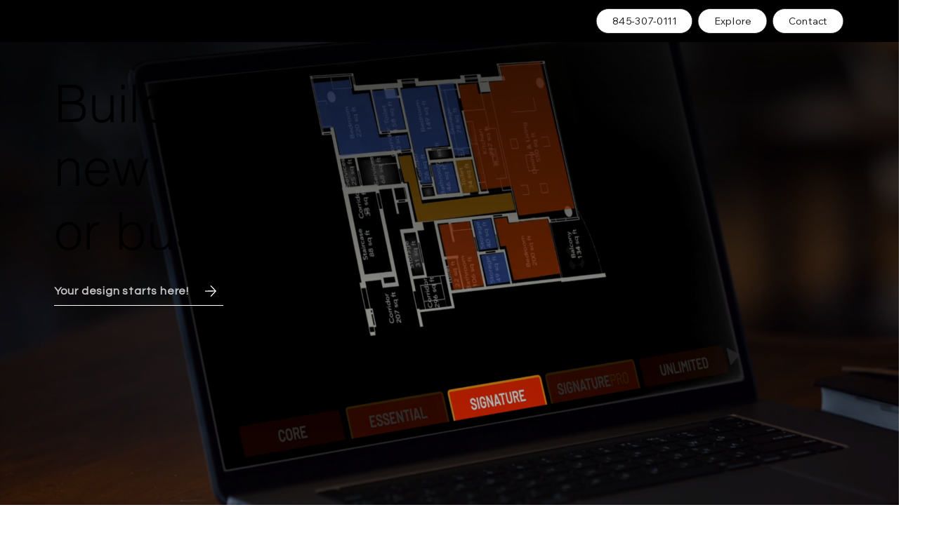

--- FILE ---
content_type: text/css; charset=utf-8
request_url: https://www.iquarters.net/_serverless/pro-gallery-css-v4-server/layoutCss?ver=2&id=comp-m88xh6wx&items=0_5472_3648%7C0_3864_2576%7C0_7360_4912%7C0_5520_3680%7C0_5472_3648%7C0_5472_3648%7C0_1020_574&container=3783.46875_1280_1710.25_720&options=gallerySizeType:px%7CgallerySizePx:292%7CimageMargin:32%7CisRTL:false%7CgalleryLayout:2%7CtitlePlacement:SHOW_BELOW%7CcubeRatio:1.3333333333333333%7CisVertical:true%7CtextBoxHeight:320
body_size: -194
content:
#pro-gallery-comp-m88xh6wx [data-hook="item-container"][data-idx="0"].gallery-item-container{opacity: 1 !important;display: block !important;transition: opacity .2s ease !important;top: 0px !important;left: 0px !important;right: auto !important;height: 542px !important;width: 296px !important;} #pro-gallery-comp-m88xh6wx [data-hook="item-container"][data-idx="0"] .gallery-item-common-info-outer{height: 320px !important;} #pro-gallery-comp-m88xh6wx [data-hook="item-container"][data-idx="0"] .gallery-item-common-info{height: 320px !important;width: 100% !important;} #pro-gallery-comp-m88xh6wx [data-hook="item-container"][data-idx="0"] .gallery-item-wrapper{width: 296px !important;height: 222px !important;margin: 0 !important;} #pro-gallery-comp-m88xh6wx [data-hook="item-container"][data-idx="0"] .gallery-item-content{width: 296px !important;height: 222px !important;margin: 0px 0px !important;opacity: 1 !important;} #pro-gallery-comp-m88xh6wx [data-hook="item-container"][data-idx="0"] .gallery-item-hover{width: 296px !important;height: 222px !important;opacity: 1 !important;} #pro-gallery-comp-m88xh6wx [data-hook="item-container"][data-idx="0"] .item-hover-flex-container{width: 296px !important;height: 222px !important;margin: 0px 0px !important;opacity: 1 !important;} #pro-gallery-comp-m88xh6wx [data-hook="item-container"][data-idx="0"] .gallery-item-wrapper img{width: 100% !important;height: 100% !important;opacity: 1 !important;} #pro-gallery-comp-m88xh6wx [data-hook="item-container"][data-idx="1"].gallery-item-container{opacity: 1 !important;display: block !important;transition: opacity .2s ease !important;top: 0px !important;left: 328px !important;right: auto !important;height: 542px !important;width: 296px !important;} #pro-gallery-comp-m88xh6wx [data-hook="item-container"][data-idx="1"] .gallery-item-common-info-outer{height: 320px !important;} #pro-gallery-comp-m88xh6wx [data-hook="item-container"][data-idx="1"] .gallery-item-common-info{height: 320px !important;width: 100% !important;} #pro-gallery-comp-m88xh6wx [data-hook="item-container"][data-idx="1"] .gallery-item-wrapper{width: 296px !important;height: 222px !important;margin: 0 !important;} #pro-gallery-comp-m88xh6wx [data-hook="item-container"][data-idx="1"] .gallery-item-content{width: 296px !important;height: 222px !important;margin: 0px 0px !important;opacity: 1 !important;} #pro-gallery-comp-m88xh6wx [data-hook="item-container"][data-idx="1"] .gallery-item-hover{width: 296px !important;height: 222px !important;opacity: 1 !important;} #pro-gallery-comp-m88xh6wx [data-hook="item-container"][data-idx="1"] .item-hover-flex-container{width: 296px !important;height: 222px !important;margin: 0px 0px !important;opacity: 1 !important;} #pro-gallery-comp-m88xh6wx [data-hook="item-container"][data-idx="1"] .gallery-item-wrapper img{width: 100% !important;height: 100% !important;opacity: 1 !important;} #pro-gallery-comp-m88xh6wx [data-hook="item-container"][data-idx="2"].gallery-item-container{opacity: 1 !important;display: block !important;transition: opacity .2s ease !important;top: 0px !important;left: 656px !important;right: auto !important;height: 542px !important;width: 296px !important;} #pro-gallery-comp-m88xh6wx [data-hook="item-container"][data-idx="2"] .gallery-item-common-info-outer{height: 320px !important;} #pro-gallery-comp-m88xh6wx [data-hook="item-container"][data-idx="2"] .gallery-item-common-info{height: 320px !important;width: 100% !important;} #pro-gallery-comp-m88xh6wx [data-hook="item-container"][data-idx="2"] .gallery-item-wrapper{width: 296px !important;height: 222px !important;margin: 0 !important;} #pro-gallery-comp-m88xh6wx [data-hook="item-container"][data-idx="2"] .gallery-item-content{width: 296px !important;height: 222px !important;margin: 0px 0px !important;opacity: 1 !important;} #pro-gallery-comp-m88xh6wx [data-hook="item-container"][data-idx="2"] .gallery-item-hover{width: 296px !important;height: 222px !important;opacity: 1 !important;} #pro-gallery-comp-m88xh6wx [data-hook="item-container"][data-idx="2"] .item-hover-flex-container{width: 296px !important;height: 222px !important;margin: 0px 0px !important;opacity: 1 !important;} #pro-gallery-comp-m88xh6wx [data-hook="item-container"][data-idx="2"] .gallery-item-wrapper img{width: 100% !important;height: 100% !important;opacity: 1 !important;} #pro-gallery-comp-m88xh6wx [data-hook="item-container"][data-idx="3"]{display: none !important;} #pro-gallery-comp-m88xh6wx [data-hook="item-container"][data-idx="4"]{display: none !important;} #pro-gallery-comp-m88xh6wx [data-hook="item-container"][data-idx="5"]{display: none !important;} #pro-gallery-comp-m88xh6wx [data-hook="item-container"][data-idx="6"]{display: none !important;} #pro-gallery-comp-m88xh6wx .pro-gallery-prerender{height:1116px !important;}#pro-gallery-comp-m88xh6wx {height:1116px !important; width:1280px !important;}#pro-gallery-comp-m88xh6wx .pro-gallery-margin-container {height:1116px !important;}#pro-gallery-comp-m88xh6wx .pro-gallery {height:1116px !important; width:1280px !important;}#pro-gallery-comp-m88xh6wx .pro-gallery-parent-container {height:1116px !important; width:1312px !important;}